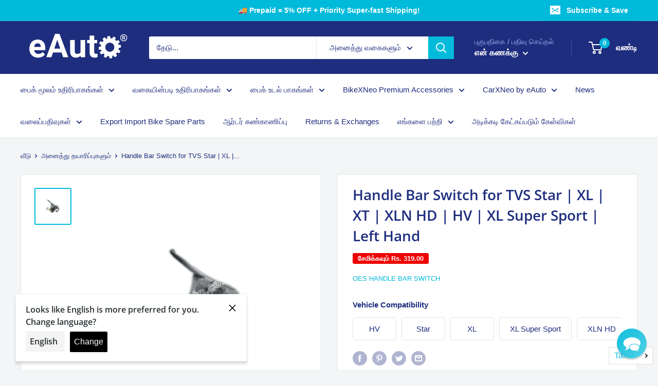

--- FILE ---
content_type: text/css
request_url: https://sr-cdn.azureedge.net/Content/widgets/reactions.min.css?v=6.255
body_size: 608
content:
.window-shoppers-emojis{font-size:1em;padding:10px 0}.window-shoppers-emojis>strong{color:#0094ff;font-size:1.2em;vertical-align:middle}.window-shoppers-emojis>div{vertical-align:middle}.window-shoppers-emojis>div:hover{cursor:pointer}.window-shoppers-emojis>div:hover .svg-emoji{transform:scale(1.1)}.window-shoppers-emojis .svg-emoji{width:30px;height:30px;display:inline-block;vertical-align:middle;margin-right:3px}.window-shoppers-emojis .reactions-count{margin-right:25px;vertical-align:middle}.window-shoppers-emojis .reaction-holder{display:inline-block;margin-top:3px;margin-bottom:8px}.window-shoppers-emojis .reaction-holder.ignore-execution{opacity:.5}form[action*='/cart/add']+.window-shoppers-emojis{margin-top:20px}

--- FILE ---
content_type: text/javascript
request_url: https://eauto.co.in/cdn/shop/t/54/assets/custom.js?v=90373254691674712701755118920
body_size: -631
content:
//# sourceMappingURL=/cdn/shop/t/54/assets/custom.js.map?v=90373254691674712701755118920


--- FILE ---
content_type: text/javascript; charset=utf-8
request_url: https://eauto.co.in/products/handle-bar-switch-for-tvs-star-xl-xt-xln-hd-hv-xl-super-sport-left-hand.js?sr&_=1769280853759
body_size: 1173
content:
{"id":8100474618083,"title":"Handle Bar Switch for TVS Star | XL | XT | XLN HD | HV | XL Super Sport | Left Hand","handle":"handle-bar-switch-for-tvs-star-xl-xt-xln-hd-hv-xl-super-sport-left-hand","description":"\u003ch3\u003eOriginal Handle Bar Switch from Eauto for reliable control and comfortable rides\u003c\/h3\u003e\n\u003cp\u003e\u003cspan style=\"color: #ff2a00;\"\u003e\u003cstrong\u003eMatch the Product Information below before buying\u003c\/strong\u003e\u003c\/span\u003e\u003c\/p\u003e\n\u003cul\u003e\u003c\/ul\u003e\n\u003ch3\u003eProduct Information\u003cbr\u003e\n\u003c\/h3\u003e\n\u003ctable style=\"width: 102.661%;\"\u003e\n\u003ctbody\u003e\n\u003ctr\u003e\n\u003ctd style=\"width: 31%;\"\u003e\u003cstrong\u003e Brand\u003c\/strong\u003e\u003c\/td\u003e\n\u003ctd style=\"width: 67.2434%;\"\u003e OES Handle Bar Switch\u003c\/td\u003e\n\u003c\/tr\u003e\n\u003ctr\u003e\n\u003ctd style=\"width: 31%;\"\u003e\u003cstrong\u003e Compatible Vehicle\u003c\/strong\u003e\u003c\/td\u003e\n\u003ctd style=\"width: 67.2434%;\"\u003e\n\u003cmeta charset=\"utf-8\"\u003e \u003cspan data-sheets-formula='=if(ISBLANK(R[0]C[7]),R[0]C[1],R[0]C[7]\u0026amp;\" | \"\u0026amp;R[0]C[5])' data-sheets-userformat='{\"2\":4520,\"6\":{\"1\":[{\"1\":2,\"2\":0,\"5\":{\"1\":2,\"2\":0}},{\"1\":0,\"2\":0,\"3\":3},{\"1\":1,\"2\":0,\"4\":1}]},\"8\":{\"1\":[{\"1\":2,\"2\":0,\"5\":{\"1\":2,\"2\":0}},{\"1\":0,\"2\":0,\"3\":3},{\"1\":1,\"2\":0,\"4\":1}]},\"10\":2,\"11\":4,\"15\":\"Arial\"}' data-sheets-value='{\"1\":2,\"2\":\"Bajaj Avenger Cruise 220\"}'\u003e TVS Star | XL | XT | XLN HD | HV | XL Super Sport\u003c\/span\u003e\u003cbr\u003e\n\u003c\/td\u003e\n\u003c\/tr\u003e\n\u003ctr\u003e\n\u003ctd style=\"width: 31%;\"\u003e\u003cstrong\u003e Handle Bar Side\u003c\/strong\u003e\u003c\/td\u003e\n\u003ctd style=\"width: 67.2434%;\"\u003e\n\u003cspan data-sheets-formula='=if(ISBLANK(R[0]C[7]),R[0]C[1],R[0]C[7]\u0026amp;\" | \"\u0026amp;R[0]C[5])' data-sheets-userformat='{\"2\":4520,\"6\":{\"1\":[{\"1\":2,\"2\":0,\"5\":{\"1\":2,\"2\":0}},{\"1\":0,\"2\":0,\"3\":3},{\"1\":1,\"2\":0,\"4\":1}]},\"8\":{\"1\":[{\"1\":2,\"2\":0,\"5\":{\"1\":2,\"2\":0}},{\"1\":0,\"2\":0,\"3\":3},{\"1\":1,\"2\":0,\"4\":1}]},\"10\":2,\"11\":4,\"15\":\"Arial\"}' data-sheets-value='{\"1\":2,\"2\":\"Bajaj Avenger Cruise 220\"}'\u003e\u003cspan data-sheets-formula='=if(ISBLANK(R[0]C[7]),R[0]C[1],R[0]C[7]\u0026amp;\" | \"\u0026amp;R[0]C[5])' data-sheets-userformat='{\"2\":4520,\"6\":{\"1\":[{\"1\":2,\"2\":0,\"5\":{\"1\":2,\"2\":0}},{\"1\":0,\"2\":0,\"3\":3},{\"1\":1,\"2\":0,\"4\":1}]},\"8\":{\"1\":[{\"1\":2,\"2\":0,\"5\":{\"1\":2,\"2\":0}},{\"1\":0,\"2\":0,\"3\":3},{\"1\":1,\"2\":0,\"4\":1}]},\"10\":2,\"11\":4,\"15\":\"Arial\"}' data-sheets-value='{\"1\":2,\"2\":\"Bajaj Avenger Cruise 220\"}'\u003e \u003c\/span\u003e\u003c\/span\u003e\u003cspan data-sheets-formula='=if(ISBLANK(R[0]C[7]),R[0]C[1],R[0]C[7]\u0026amp;\" | \"\u0026amp;R[0]C[5])' data-sheets-userformat='{\"2\":4520,\"6\":{\"1\":[{\"1\":2,\"2\":0,\"5\":{\"1\":2,\"2\":0}},{\"1\":0,\"2\":0,\"3\":3},{\"1\":1,\"2\":0,\"4\":1}]},\"8\":{\"1\":[{\"1\":2,\"2\":0,\"5\":{\"1\":2,\"2\":0}},{\"1\":0,\"2\":0,\"3\":3},{\"1\":1,\"2\":0,\"4\":1}]},\"10\":2,\"11\":4,\"15\":\"Arial\"}' data-sheets-value='{\"1\":2,\"2\":\"Bajaj Avenger Cruise 220\"}'\u003eLeft Hand\u003c\/span\u003e\n\u003c\/td\u003e\n\u003c\/tr\u003e\n\u003ctr\u003e\n\u003ctd style=\"width: 31%;\"\u003e\u003cstrong\u003e Coupler Details\u003c\/strong\u003e\u003c\/td\u003e\n\u003ctd style=\"width: 67.2434%;\"\u003e \u003cmeta charset=\"utf-8\"\u003e \u003cspan data-sheets-userformat='{\"2\":5097,\"3\":{\"1\":0},\"6\":{\"1\":[{\"1\":2,\"2\":0,\"5\":{\"1\":2,\"2\":0}},{\"1\":0,\"2\":0,\"3\":3},{\"1\":1,\"2\":0,\"4\":1}]},\"8\":{\"1\":[{\"1\":2,\"2\":0,\"5\":{\"1\":2,\"2\":0}},{\"1\":0,\"2\":0,\"3\":3},{\"1\":1,\"2\":0,\"4\":1}]},\"9\":0,\"10\":2,\"11\":4,\"12\":0,\"15\":\"Arial\"}' data-sheets-value='{\"1\":2,\"2\":\"4 Pin Female Coupler | 2 Pin Female Coupler | 2 Short Wires\"}'\u003e1 White Couplers\n2 Bullet Terminals\n1 Blade Terminal\u003c\/span\u003e\n\u003c\/td\u003e\n\u003c\/tr\u003e\n\u003ctr\u003e\n\u003ctd style=\"width: 31%;\"\u003e\u003cstrong\u003e Coupler Colour\u003c\/strong\u003e\u003c\/td\u003e\n\u003ctd style=\"width: 67.2434%;\"\u003e \u003cmeta charset=\"utf-8\"\u003e \u003cspan data-sheets-userformat='{\"2\":4841,\"3\":{\"1\":0},\"6\":{\"1\":[{\"1\":2,\"2\":0,\"5\":{\"1\":2,\"2\":0}},{\"1\":0,\"2\":0,\"3\":3},{\"1\":1,\"2\":0,\"4\":1}]},\"8\":{\"1\":[{\"1\":2,\"2\":0,\"5\":{\"1\":2,\"2\":0}},{\"1\":0,\"2\":0,\"3\":3},{\"1\":1,\"2\":0,\"4\":1}]},\"9\":0,\"10\":2,\"12\":0,\"15\":\"Arial\"}' data-sheets-value='{\"1\":2,\"2\":\"Red | White\"}'\u003eWhite\u003c\/span\u003e\n\u003c\/td\u003e\n\u003c\/tr\u003e\n\u003ctr\u003e\n\u003ctd style=\"width: 31%;\"\u003e\u003cstrong\u003e Additional Details\u003c\/strong\u003e\u003c\/td\u003e\n\u003ctd style=\"width: 67.2434%;\"\u003e \u003cmeta charset=\"utf-8\"\u003e \u003cspan data-sheets-userformat='{\"2\":4841,\"3\":{\"1\":0},\"6\":{\"1\":[{\"1\":2,\"2\":0,\"5\":{\"1\":2,\"2\":0}},{\"1\":0,\"2\":0,\"3\":3},{\"1\":1,\"2\":0,\"4\":1}]},\"8\":{\"1\":[{\"1\":2,\"2\":0,\"5\":{\"1\":2,\"2\":0}},{\"1\":0,\"2\":0,\"3\":3},{\"1\":1,\"2\":0,\"4\":1}]},\"9\":2,\"10\":2,\"12\":0,\"15\":\"Arial\"}' data-sheets-value='{\"1\":2,\"2\":\"RH\"}' mce-data-marked=\"1\"\u003eLever Assembly - LH (Kick Start)\u003c\/span\u003e\n\u003c\/td\u003e\n\u003c\/tr\u003e\n\u003ctr\u003e\n\u003ctd style=\"width: 31%;\"\u003e\u003cstrong\u003e Contains\u003c\/strong\u003e\u003c\/td\u003e\n\u003ctd style=\"width: 67.2434%;\"\u003e 1 Handle Bar Switch\u003c\/td\u003e\n\u003c\/tr\u003e\n\u003ctr\u003e\n\u003ctd style=\"width: 31%;\"\u003e\u003cstrong\u003e Weight \u003c\/strong\u003e\u003c\/td\u003e\n\u003ctd style=\"width: 67.2434%;\"\u003e 250 g\u003c\/td\u003e\n\u003c\/tr\u003e\n\u003c\/tbody\u003e\n\u003c\/table\u003e\n\u003cp\u003e \u003c\/p\u003e\n\u003cp\u003e\u003cstrong\u003eFeatures \u0026amp; Benefits\u003c\/strong\u003e\u003cbr\u003e\u003c\/p\u003e\n\u003cul\u003e\n\u003cli\u003eAssured Quality \u003c\/li\u003e\n\u003cli\u003eSuperior Performance\u003c\/li\u003e\n\u003cli\u003eLong Lasting\u003c\/li\u003e\n\u003cli\u003eDurable\u003c\/li\u003e\n\u003c\/ul\u003e\n\u003ch3\u003e\u003cmeta charset=\"utf-8\"\u003e\u003c\/h3\u003e\n\u003ch3\u003e\u003cspan\u003e\u003c\/span\u003e\u003c\/h3\u003e","published_at":"2023-06-09T17:45:54+05:30","created_at":"2023-06-09T17:45:57+05:30","vendor":"OES Handle Bar Switch","type":"Handle Bar Switch","tags":["Category_Handle Bar Switch","SparesBrand_OES Handle Bar Switch","VehicleBrand_TVS","VehicleModel_HV","VehicleModel_Star","VehicleModel_XL","VehicleModel_XL Super Sport","VehicleModel_XLN HD","VehicleModel_XT"],"price":79900,"price_min":79900,"price_max":79900,"available":true,"price_varies":false,"compare_at_price":111800,"compare_at_price_min":111800,"compare_at_price_max":111800,"compare_at_price_varies":false,"variants":[{"id":43880180482275,"title":"Default Title","option1":"Default Title","option2":null,"option3":null,"sku":"E-HAND-OE-9724-SW-0697","requires_shipping":true,"taxable":true,"featured_image":null,"available":true,"name":"Handle Bar Switch for TVS Star | XL | XT | XLN HD | HV | XL Super Sport | Left Hand","public_title":null,"options":["Default Title"],"price":79900,"weight":500,"compare_at_price":111800,"inventory_management":"shopify","barcode":null,"requires_selling_plan":false,"selling_plan_allocations":[]}],"images":["\/\/cdn.shopify.com\/s\/files\/1\/0415\/7846\/3390\/files\/handle-bar-switch-for-tvs-star-xl-xt-xln-hd-hv-super-sport-left-hand-557.jpg?v=1759128824"],"featured_image":"\/\/cdn.shopify.com\/s\/files\/1\/0415\/7846\/3390\/files\/handle-bar-switch-for-tvs-star-xl-xt-xln-hd-hv-super-sport-left-hand-557.jpg?v=1759128824","options":[{"name":"Title","position":1,"values":["Default Title"]}],"url":"\/products\/handle-bar-switch-for-tvs-star-xl-xt-xln-hd-hv-xl-super-sport-left-hand","media":[{"alt":"Handle Bar Switch for TVS Star | XL | XT | XLN HD | HV | XL Super Sport | Left Hand","id":37366003925219,"position":1,"preview_image":{"aspect_ratio":1.0,"height":1200,"width":1200,"src":"https:\/\/cdn.shopify.com\/s\/files\/1\/0415\/7846\/3390\/files\/handle-bar-switch-for-tvs-star-xl-xt-xln-hd-hv-super-sport-left-hand-557.jpg?v=1759128824"},"aspect_ratio":1.0,"height":1200,"media_type":"image","src":"https:\/\/cdn.shopify.com\/s\/files\/1\/0415\/7846\/3390\/files\/handle-bar-switch-for-tvs-star-xl-xt-xln-hd-hv-super-sport-left-hand-557.jpg?v=1759128824","width":1200}],"requires_selling_plan":false,"selling_plan_groups":[]}

--- FILE ---
content_type: text/javascript; charset=utf-8
request_url: https://eauto.co.in/ta/products/handle-bar-switch-for-tvs-star-xl-xt-xln-hd-hv-xl-super-sport-left-hand.js
body_size: 615
content:
{"id":8100474618083,"title":"Handle Bar Switch for TVS Star | XL | XT | XLN HD | HV | XL Super Sport | Left Hand","handle":"handle-bar-switch-for-tvs-star-xl-xt-xln-hd-hv-xl-super-sport-left-hand","description":"\u003ch3\u003eOriginal Handle Bar Switch from Eauto for reliable control and comfortable rides\u003c\/h3\u003e\n\u003cp\u003e\u003cspan style=\"color: #ff2a00;\"\u003e\u003cstrong\u003eMatch the Product Information below before buying\u003c\/strong\u003e\u003c\/span\u003e\u003c\/p\u003e\n\u003cul\u003e\u003c\/ul\u003e\n\u003ch3\u003eProduct Information\u003cbr\u003e\n\u003c\/h3\u003e\n\u003ctable style=\"width: 102.661%;\"\u003e\n\u003ctbody\u003e\n\u003ctr\u003e\n\u003ctd style=\"width: 31%;\"\u003e\u003cstrong\u003e Brand\u003c\/strong\u003e\u003c\/td\u003e\n\u003ctd style=\"width: 67.2434%;\"\u003e OES Handle Bar Switch\u003c\/td\u003e\n\u003c\/tr\u003e\n\u003ctr\u003e\n\u003ctd style=\"width: 31%;\"\u003e\u003cstrong\u003e Compatible Vehicle\u003c\/strong\u003e\u003c\/td\u003e\n\u003ctd style=\"width: 67.2434%;\"\u003e\n\u003cmeta charset=\"utf-8\"\u003e \u003cspan data-sheets-formula='=if(ISBLANK(R[0]C[7]),R[0]C[1],R[0]C[7]\u0026amp;\" | \"\u0026amp;R[0]C[5])' data-sheets-userformat='{\"2\":4520,\"6\":{\"1\":[{\"1\":2,\"2\":0,\"5\":{\"1\":2,\"2\":0}},{\"1\":0,\"2\":0,\"3\":3},{\"1\":1,\"2\":0,\"4\":1}]},\"8\":{\"1\":[{\"1\":2,\"2\":0,\"5\":{\"1\":2,\"2\":0}},{\"1\":0,\"2\":0,\"3\":3},{\"1\":1,\"2\":0,\"4\":1}]},\"10\":2,\"11\":4,\"15\":\"Arial\"}' data-sheets-value='{\"1\":2,\"2\":\"Bajaj Avenger Cruise 220\"}'\u003e TVS Star | XL | XT | XLN HD | HV | XL Super Sport\u003c\/span\u003e\u003cbr\u003e\n\u003c\/td\u003e\n\u003c\/tr\u003e\n\u003ctr\u003e\n\u003ctd style=\"width: 31%;\"\u003e\u003cstrong\u003e Handle Bar Side\u003c\/strong\u003e\u003c\/td\u003e\n\u003ctd style=\"width: 67.2434%;\"\u003e\n\u003cspan data-sheets-formula='=if(ISBLANK(R[0]C[7]),R[0]C[1],R[0]C[7]\u0026amp;\" | \"\u0026amp;R[0]C[5])' data-sheets-userformat='{\"2\":4520,\"6\":{\"1\":[{\"1\":2,\"2\":0,\"5\":{\"1\":2,\"2\":0}},{\"1\":0,\"2\":0,\"3\":3},{\"1\":1,\"2\":0,\"4\":1}]},\"8\":{\"1\":[{\"1\":2,\"2\":0,\"5\":{\"1\":2,\"2\":0}},{\"1\":0,\"2\":0,\"3\":3},{\"1\":1,\"2\":0,\"4\":1}]},\"10\":2,\"11\":4,\"15\":\"Arial\"}' data-sheets-value='{\"1\":2,\"2\":\"Bajaj Avenger Cruise 220\"}'\u003e\u003cspan data-sheets-formula='=if(ISBLANK(R[0]C[7]),R[0]C[1],R[0]C[7]\u0026amp;\" | \"\u0026amp;R[0]C[5])' data-sheets-userformat='{\"2\":4520,\"6\":{\"1\":[{\"1\":2,\"2\":0,\"5\":{\"1\":2,\"2\":0}},{\"1\":0,\"2\":0,\"3\":3},{\"1\":1,\"2\":0,\"4\":1}]},\"8\":{\"1\":[{\"1\":2,\"2\":0,\"5\":{\"1\":2,\"2\":0}},{\"1\":0,\"2\":0,\"3\":3},{\"1\":1,\"2\":0,\"4\":1}]},\"10\":2,\"11\":4,\"15\":\"Arial\"}' data-sheets-value='{\"1\":2,\"2\":\"Bajaj Avenger Cruise 220\"}'\u003e \u003c\/span\u003e\u003c\/span\u003e\u003cspan data-sheets-formula='=if(ISBLANK(R[0]C[7]),R[0]C[1],R[0]C[7]\u0026amp;\" | \"\u0026amp;R[0]C[5])' data-sheets-userformat='{\"2\":4520,\"6\":{\"1\":[{\"1\":2,\"2\":0,\"5\":{\"1\":2,\"2\":0}},{\"1\":0,\"2\":0,\"3\":3},{\"1\":1,\"2\":0,\"4\":1}]},\"8\":{\"1\":[{\"1\":2,\"2\":0,\"5\":{\"1\":2,\"2\":0}},{\"1\":0,\"2\":0,\"3\":3},{\"1\":1,\"2\":0,\"4\":1}]},\"10\":2,\"11\":4,\"15\":\"Arial\"}' data-sheets-value='{\"1\":2,\"2\":\"Bajaj Avenger Cruise 220\"}'\u003eLeft Hand\u003c\/span\u003e\n\u003c\/td\u003e\n\u003c\/tr\u003e\n\u003ctr\u003e\n\u003ctd style=\"width: 31%;\"\u003e\u003cstrong\u003e Coupler Details\u003c\/strong\u003e\u003c\/td\u003e\n\u003ctd style=\"width: 67.2434%;\"\u003e \u003cmeta charset=\"utf-8\"\u003e \u003cspan data-sheets-userformat='{\"2\":5097,\"3\":{\"1\":0},\"6\":{\"1\":[{\"1\":2,\"2\":0,\"5\":{\"1\":2,\"2\":0}},{\"1\":0,\"2\":0,\"3\":3},{\"1\":1,\"2\":0,\"4\":1}]},\"8\":{\"1\":[{\"1\":2,\"2\":0,\"5\":{\"1\":2,\"2\":0}},{\"1\":0,\"2\":0,\"3\":3},{\"1\":1,\"2\":0,\"4\":1}]},\"9\":0,\"10\":2,\"11\":4,\"12\":0,\"15\":\"Arial\"}' data-sheets-value='{\"1\":2,\"2\":\"4 Pin Female Coupler | 2 Pin Female Coupler | 2 Short Wires\"}'\u003e1 White Couplers\n2 Bullet Terminals\n1 Blade Terminal\u003c\/span\u003e\n\u003c\/td\u003e\n\u003c\/tr\u003e\n\u003ctr\u003e\n\u003ctd style=\"width: 31%;\"\u003e\u003cstrong\u003e Coupler Colour\u003c\/strong\u003e\u003c\/td\u003e\n\u003ctd style=\"width: 67.2434%;\"\u003e \u003cmeta charset=\"utf-8\"\u003e \u003cspan data-sheets-userformat='{\"2\":4841,\"3\":{\"1\":0},\"6\":{\"1\":[{\"1\":2,\"2\":0,\"5\":{\"1\":2,\"2\":0}},{\"1\":0,\"2\":0,\"3\":3},{\"1\":1,\"2\":0,\"4\":1}]},\"8\":{\"1\":[{\"1\":2,\"2\":0,\"5\":{\"1\":2,\"2\":0}},{\"1\":0,\"2\":0,\"3\":3},{\"1\":1,\"2\":0,\"4\":1}]},\"9\":0,\"10\":2,\"12\":0,\"15\":\"Arial\"}' data-sheets-value='{\"1\":2,\"2\":\"Red | White\"}'\u003eWhite\u003c\/span\u003e\n\u003c\/td\u003e\n\u003c\/tr\u003e\n\u003ctr\u003e\n\u003ctd style=\"width: 31%;\"\u003e\u003cstrong\u003e Additional Details\u003c\/strong\u003e\u003c\/td\u003e\n\u003ctd style=\"width: 67.2434%;\"\u003e \u003cmeta charset=\"utf-8\"\u003e \u003cspan data-sheets-userformat='{\"2\":4841,\"3\":{\"1\":0},\"6\":{\"1\":[{\"1\":2,\"2\":0,\"5\":{\"1\":2,\"2\":0}},{\"1\":0,\"2\":0,\"3\":3},{\"1\":1,\"2\":0,\"4\":1}]},\"8\":{\"1\":[{\"1\":2,\"2\":0,\"5\":{\"1\":2,\"2\":0}},{\"1\":0,\"2\":0,\"3\":3},{\"1\":1,\"2\":0,\"4\":1}]},\"9\":2,\"10\":2,\"12\":0,\"15\":\"Arial\"}' data-sheets-value='{\"1\":2,\"2\":\"RH\"}' mce-data-marked=\"1\"\u003eLever Assembly - LH (Kick Start)\u003c\/span\u003e\n\u003c\/td\u003e\n\u003c\/tr\u003e\n\u003ctr\u003e\n\u003ctd style=\"width: 31%;\"\u003e\u003cstrong\u003e Contains\u003c\/strong\u003e\u003c\/td\u003e\n\u003ctd style=\"width: 67.2434%;\"\u003e 1 Handle Bar Switch\u003c\/td\u003e\n\u003c\/tr\u003e\n\u003ctr\u003e\n\u003ctd style=\"width: 31%;\"\u003e\u003cstrong\u003e Weight \u003c\/strong\u003e\u003c\/td\u003e\n\u003ctd style=\"width: 67.2434%;\"\u003e 250 g\u003c\/td\u003e\n\u003c\/tr\u003e\n\u003c\/tbody\u003e\n\u003c\/table\u003e\n\u003cp\u003e \u003c\/p\u003e\n\u003cp\u003e\u003cstrong\u003eFeatures \u0026amp; Benefits\u003c\/strong\u003e\u003cbr\u003e\u003c\/p\u003e\n\u003cul\u003e\n\u003cli\u003eAssured Quality \u003c\/li\u003e\n\u003cli\u003eSuperior Performance\u003c\/li\u003e\n\u003cli\u003eLong Lasting\u003c\/li\u003e\n\u003cli\u003eDurable\u003c\/li\u003e\n\u003c\/ul\u003e\n\u003ch3\u003e\u003cmeta charset=\"utf-8\"\u003e\u003c\/h3\u003e\n\u003ch3\u003e\u003cspan\u003e\u003c\/span\u003e\u003c\/h3\u003e","published_at":"2023-06-09T17:45:54+05:30","created_at":"2023-06-09T17:45:57+05:30","vendor":"OES Handle Bar Switch","type":"Handle Bar Switch","tags":["Category_Handle Bar Switch","SparesBrand_OES Handle Bar Switch","VehicleBrand_TVS","VehicleModel_HV","VehicleModel_Star","VehicleModel_XL","VehicleModel_XL Super Sport","VehicleModel_XLN HD","VehicleModel_XT"],"price":79900,"price_min":79900,"price_max":79900,"available":true,"price_varies":false,"compare_at_price":111800,"compare_at_price_min":111800,"compare_at_price_max":111800,"compare_at_price_varies":false,"variants":[{"id":43880180482275,"title":"Default Title","option1":"Default Title","option2":null,"option3":null,"sku":"E-HAND-OE-9724-SW-0697","requires_shipping":true,"taxable":true,"featured_image":null,"available":true,"name":"Handle Bar Switch for TVS Star | XL | XT | XLN HD | HV | XL Super Sport | Left Hand","public_title":null,"options":["Default Title"],"price":79900,"weight":500,"compare_at_price":111800,"inventory_management":"shopify","barcode":null,"requires_selling_plan":false,"selling_plan_allocations":[]}],"images":["\/\/cdn.shopify.com\/s\/files\/1\/0415\/7846\/3390\/files\/handle-bar-switch-for-tvs-star-xl-xt-xln-hd-hv-super-sport-left-hand-557.jpg?v=1759128824"],"featured_image":"\/\/cdn.shopify.com\/s\/files\/1\/0415\/7846\/3390\/files\/handle-bar-switch-for-tvs-star-xl-xt-xln-hd-hv-super-sport-left-hand-557.jpg?v=1759128824","options":[{"name":"Title","position":1,"values":["Default Title"]}],"url":"\/ta\/products\/handle-bar-switch-for-tvs-star-xl-xt-xln-hd-hv-xl-super-sport-left-hand","media":[{"alt":"Handle Bar Switch for TVS Star | XL | XT | XLN HD | HV | XL Super Sport | Left Hand","id":37366003925219,"position":1,"preview_image":{"aspect_ratio":1.0,"height":1200,"width":1200,"src":"https:\/\/cdn.shopify.com\/s\/files\/1\/0415\/7846\/3390\/files\/handle-bar-switch-for-tvs-star-xl-xt-xln-hd-hv-super-sport-left-hand-557.jpg?v=1759128824"},"aspect_ratio":1.0,"height":1200,"media_type":"image","src":"https:\/\/cdn.shopify.com\/s\/files\/1\/0415\/7846\/3390\/files\/handle-bar-switch-for-tvs-star-xl-xt-xln-hd-hv-super-sport-left-hand-557.jpg?v=1759128824","width":1200}],"requires_selling_plan":false,"selling_plan_groups":[]}

--- FILE ---
content_type: application/x-javascript
request_url: https://sr-cdn.azureedge.net/Scripts/widgets/reactions.min.js?v=6.255
body_size: 1070
content:
SalesRocket.Widgets.Reactions=function(n){var t=SalesRocket.WidgetSettings.reactionsModel,i=SalesRocket.$,r=SalesRocket.shop,e=SalesRocket.env,o=SalesRocket.cdn,s=SalesRocket.isMobile,h=SalesRocket.isAdmin,f,u;if(SalesRocket.OS20&&SalesRocket.IsTaeEnforce&&i("div.shopify-app-block div.app-block-sr-reactions").length==0&&i("head").append('<style id="style-sr-reactions-01">.window-shoppers-emojis.ws-widget {display: none !important;}<\/style>'),SalesRocket.OS20&&i("div.shopify-app-block div.app-block-sr-reactions").length>0&&SalesRocket.WidgetSettings.reactionsModel!=null){i("head").append('<style id="style-sr-reactions-01">.window-shoppers-emojis.ws-widget {display: none !important;}<\/style>');let n=0;f=setInterval(function(){i==undefined&&(i=SalesRocket.$);i(".window-shoppers-emojis.ws-widget").length>0&&(n++,i(".window-shoppers-emojis.ws-widget").css("text-align","center"),SalesRocket.Helpers.tae_init2(i(".window-shoppers-emojis.ws-widget"),i("#style-sr-reactions-01"),"app-block-sr-reactions"),n>0&&clearInterval(f))},50)}return u=function(n,u,f){var s=JSON.parse(localStorage.getItem("ws-"+r+"-reactions-"+n+"-"+u)),h,c;(s===null||s.count===undefined)&&(s={},s.count=SalesRocket.Helpers.getRandom(t["random"+n.replace(/\b\w/g,function(n){return n.toUpperCase()})+"CountFirst"],t["random"+n.replace(/\b\w/g,function(n){return n.toUpperCase()})+"CountLast"]),s.reacted=!1,localStorage.setItem("ws-"+r+"-reactions-"+n+"-"+u,JSON.stringify(s)));t.randomLogic||(s.count=t.userReactions.filter(function(t){return t.emoji===n})[0].count);h=i('<div class="reaction-holder"><\/div>');c=t["random"+n.replace(/\b\w/g,function(n){return n.toUpperCase()})+"CountColor"];h.append('<img src="'+o+"/Content/emoji/"+n+'.svg" class="svg-emoji" />').append('<span class="reactions-count" style="color: '+c+"; font-weight: "+(s.reacted?"bold":"normal")+"; opacity: "+(s.count===0?"0":"1")+"; margin-right: "+(s.count===0?"20px":"25px")+';">'+s.count+"<\/span>");h.click(function(){var f=i(this);if(f.hasClass("ignore-execution"))return!1;t.randomLogic?(s.reacted=!s.reacted,s.count=s.reacted?s.count+1:s.count-1,f.find("span").text(s.count),f.find("span").css("font-weight",s.reacted?"bold":"normal"),f.find("span").css("opacity",s.count===0?0:1),f.find("span").css("margin-right",s.count===0?"20px":"25px"),localStorage.setItem("ws-"+r+"-reactions-"+n+"-"+u,JSON.stringify(s))):(f.addClass("ignore-execution"),localStorage.setItem("ws-"+r+"-appTimestamp",(new Date).getTime()),i.ajax({url:e+"/Activity/AddUserReaction",type:"POST",dataType:"json",data:{shop:r,pid:u,emoji:n,up:!s.reacted},success:function(t){t.success&&(s.reacted=!s.reacted,s.count=s.reacted?s.count+1:s.count-1,f.find("span").text(s.count),f.find("span").css("font-weight",s.reacted?"bold":"normal"),f.find("span").css("opacity",s.count===0?0:1),f.find("span").css("margin-right",s.count===0?"20px":"25px"),localStorage.setItem("ws-"+r+"-reactions-"+n+"-"+u,JSON.stringify(s)));f.removeClass("ignore-execution")}}))});f.prepend(h)},n.startWidget=function(n,f,e){var s;if(n&&!SalesRocket.Helpers.excludeProduct(n,e,t.productsExclude,t.productTagsExclude,t.productsInclude,t.productTagsInclude)){t.timestamp&&(s=localStorage.getItem("ws-"+r+"-reactions-timestamp-"+n),localStorage.setItem("ws-"+r+"-reactions-timestamp-"+n,t.timestamp));t.userReactions||(t.randomLogic=!0);var o=i('<div class="window-shoppers-emojis ws-widget"><\/div>'),h=i("<span><\/span>");t.showSadEmoji&&u("sad",n,o);t.showHahaEmoji&&u("haha",n,o);t.showWowEmoji&&u("wow",n,o);t.showLoveEmoji&&u("love",n,o);t.showLikeEmoji&&u("like",n,o);o.css("paddingLeft",i(f).css("paddingLeft"));o.css("paddingRight",i(f).css("paddingRight"));i(f).after(o);o.ws_animateCss("fadeIn faster",null,!0)}},n}(SalesRocket.Widgets.Reactions||{});